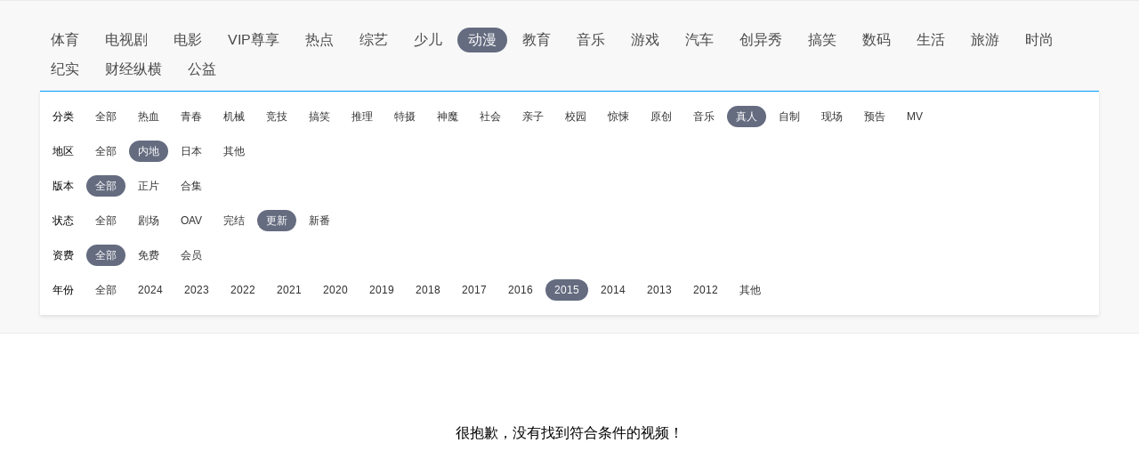

--- FILE ---
content_type: application/javascript
request_url: http://sa.suning.cn/cc.js
body_size: 280
content:
window.sa=window.sa||{};sa.check="1768892469474egtRpFmkYU2";window._sa_utils=window._sa_utils||{};if(typeof _sa_utils.fillCAndL==='function'){_sa_utils.fillCAndL("newTag");}